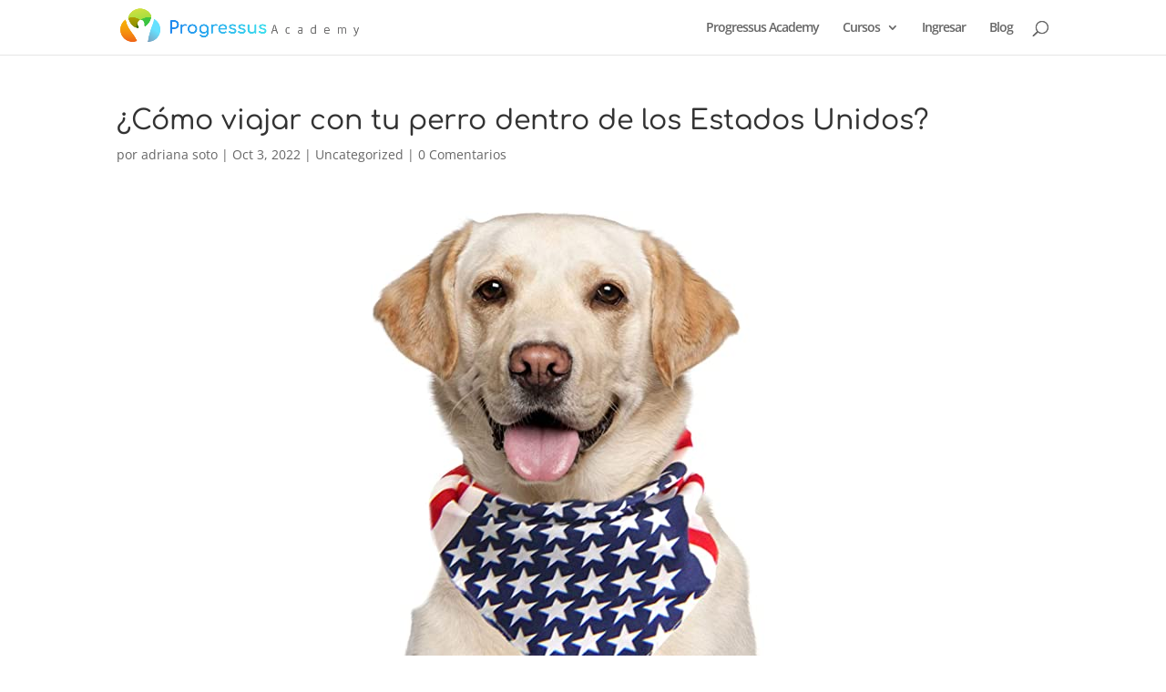

--- FILE ---
content_type: text/html; charset=UTF-8
request_url: https://progressusacademy.com/wp-admin/admin-ajax.php
body_size: -253
content:
{"status":"success","data":[["7ae577fq","jnd9wloyaqe8"],["4a21p3v1","eyhiy20htq28"]]}

--- FILE ---
content_type: application/x-javascript
request_url: https://progressusacademy.com/wp-content/plugins/learnpress/assets/js/dist/frontend/profile.min.js?ver=4.3.2.3
body_size: 19644
content:
(()=>{var t={5643:function(t){t.exports=function(){"use strict";function t(t,e){var i=Object.keys(t);if(Object.getOwnPropertySymbols){var n=Object.getOwnPropertySymbols(t);e&&(n=n.filter(function(e){return Object.getOwnPropertyDescriptor(t,e).enumerable})),i.push.apply(i,n)}return i}function e(e){for(var n=1;n<arguments.length;n++){var o=null!=arguments[n]?arguments[n]:{};n%2?t(Object(o),!0).forEach(function(t){var n,a,r;n=e,a=t,r=o[t],(a=i(a))in n?Object.defineProperty(n,a,{value:r,enumerable:!0,configurable:!0,writable:!0}):n[a]=r}):Object.getOwnPropertyDescriptors?Object.defineProperties(e,Object.getOwnPropertyDescriptors(o)):t(Object(o)).forEach(function(t){Object.defineProperty(e,t,Object.getOwnPropertyDescriptor(o,t))})}return e}function i(t){var e=function(t,e){if("object"!=typeof t||!t)return t;var i=t[Symbol.toPrimitive];if(void 0!==i){var n=i.call(t,e||"default");if("object"!=typeof n)return n;throw new TypeError("@@toPrimitive must return a primitive value.")}return("string"===e?String:Number)(t)}(t,"string");return"symbol"==typeof e?e:e+""}function n(t){return n="function"==typeof Symbol&&"symbol"==typeof Symbol.iterator?function(t){return typeof t}:function(t){return t&&"function"==typeof Symbol&&t.constructor===Symbol&&t!==Symbol.prototype?"symbol":typeof t},n(t)}function o(t,e){for(var n=0;n<e.length;n++){var o=e[n];o.enumerable=o.enumerable||!1,o.configurable=!0,"value"in o&&(o.writable=!0),Object.defineProperty(t,i(o.key),o)}}function a(t){return function(t){if(Array.isArray(t))return r(t)}(t)||function(t){if("undefined"!=typeof Symbol&&null!=t[Symbol.iterator]||null!=t["@@iterator"])return Array.from(t)}(t)||function(t,e){if(t){if("string"==typeof t)return r(t,e);var i=Object.prototype.toString.call(t).slice(8,-1);return"Object"===i&&t.constructor&&(i=t.constructor.name),"Map"===i||"Set"===i?Array.from(t):"Arguments"===i||/^(?:Ui|I)nt(?:8|16|32)(?:Clamped)?Array$/.test(i)?r(t,e):void 0}}(t)||function(){throw new TypeError("Invalid attempt to spread non-iterable instance.\nIn order to be iterable, non-array objects must have a [Symbol.iterator]() method.")}()}function r(t,e){(null==e||e>t.length)&&(e=t.length);for(var i=0,n=new Array(e);i<e;i++)n[i]=t[i];return n}var s="undefined"!=typeof window&&void 0!==window.document,c=s?window:{},h=!(!s||!c.document.documentElement)&&"ontouchstart"in c.document.documentElement,l=!!s&&"PointerEvent"in c,p="cropper",d="all",u="crop",f="move",m="zoom",g="e",v="w",b="s",w="n",y="ne",x="nw",C="se",M="sw",D="".concat(p,"-crop"),k="".concat(p,"-disabled"),A="".concat(p,"-hidden"),L="".concat(p,"-hide"),E="".concat(p,"-invisible"),T="".concat(p,"-modal"),O="".concat(p,"-move"),S="".concat(p,"Action"),N="".concat(p,"Preview"),B="crop",W="move",H="none",z="crop",R="cropend",P="cropmove",j="cropstart",_="dblclick",X=l?"pointerdown":h?"touchstart":"mousedown",I=l?"pointermove":h?"touchmove":"mousemove",q=l?"pointerup pointercancel":h?"touchend touchcancel":"mouseup",Y="ready",U="resize",$="wheel",F="zoom",V="image/jpeg",J=/^e|w|s|n|se|sw|ne|nw|all|crop|move|zoom$/,Q=/^data:/,G=/^data:image\/jpeg;base64,/,Z=/^img|canvas$/i,K={viewMode:0,dragMode:B,initialAspectRatio:NaN,aspectRatio:NaN,data:null,preview:"",responsive:!0,restore:!0,checkCrossOrigin:!0,checkOrientation:!0,modal:!0,guides:!0,center:!0,highlight:!0,background:!0,autoCrop:!0,autoCropArea:.8,movable:!0,rotatable:!0,scalable:!0,zoomable:!0,zoomOnTouch:!0,zoomOnWheel:!0,wheelZoomRatio:.1,cropBoxMovable:!0,cropBoxResizable:!0,toggleDragModeOnDblclick:!0,minCanvasWidth:0,minCanvasHeight:0,minCropBoxWidth:0,minCropBoxHeight:0,minContainerWidth:200,minContainerHeight:100,ready:null,cropstart:null,cropmove:null,cropend:null,crop:null,zoom:null},tt=Number.isNaN||c.isNaN;function et(t){return"number"==typeof t&&!tt(t)}var it=function(t){return t>0&&t<1/0};function nt(t){return void 0===t}function ot(t){return"object"===n(t)&&null!==t}var at=Object.prototype.hasOwnProperty;function rt(t){if(!ot(t))return!1;try{var e=t.constructor,i=e.prototype;return e&&i&&at.call(i,"isPrototypeOf")}catch(t){return!1}}function st(t){return"function"==typeof t}var ct=Array.prototype.slice;function ht(t){return Array.from?Array.from(t):ct.call(t)}function lt(t,e){return t&&st(e)&&(Array.isArray(t)||et(t.length)?ht(t).forEach(function(i,n){e.call(t,i,n,t)}):ot(t)&&Object.keys(t).forEach(function(i){e.call(t,t[i],i,t)})),t}var pt=Object.assign||function(t){for(var e=arguments.length,i=new Array(e>1?e-1:0),n=1;n<e;n++)i[n-1]=arguments[n];return ot(t)&&i.length>0&&i.forEach(function(e){ot(e)&&Object.keys(e).forEach(function(i){t[i]=e[i]})}),t},dt=/\.\d*(?:0|9){12}\d*$/;function ut(t){var e=arguments.length>1&&void 0!==arguments[1]?arguments[1]:1e11;return dt.test(t)?Math.round(t*e)/e:t}var ft=/^width|height|left|top|marginLeft|marginTop$/;function mt(t,e){var i=t.style;lt(e,function(t,e){ft.test(e)&&et(t)&&(t="".concat(t,"px")),i[e]=t})}function gt(t,e){if(e)if(et(t.length))lt(t,function(t){gt(t,e)});else if(t.classList)t.classList.add(e);else{var i=t.className.trim();i?i.indexOf(e)<0&&(t.className="".concat(i," ").concat(e)):t.className=e}}function vt(t,e){e&&(et(t.length)?lt(t,function(t){vt(t,e)}):t.classList?t.classList.remove(e):t.className.indexOf(e)>=0&&(t.className=t.className.replace(e,"")))}function bt(t,e,i){e&&(et(t.length)?lt(t,function(t){bt(t,e,i)}):i?gt(t,e):vt(t,e))}var wt=/([a-z\d])([A-Z])/g;function yt(t){return t.replace(wt,"$1-$2").toLowerCase()}function xt(t,e){return ot(t[e])?t[e]:t.dataset?t.dataset[e]:t.getAttribute("data-".concat(yt(e)))}function Ct(t,e,i){ot(i)?t[e]=i:t.dataset?t.dataset[e]=i:t.setAttribute("data-".concat(yt(e)),i)}var Mt=/\s\s*/,Dt=function(){var t=!1;if(s){var e=!1,i=function(){},n=Object.defineProperty({},"once",{get:function(){return t=!0,e},set:function(t){e=t}});c.addEventListener("test",i,n),c.removeEventListener("test",i,n)}return t}();function kt(t,e,i){var n=arguments.length>3&&void 0!==arguments[3]?arguments[3]:{},o=i;e.trim().split(Mt).forEach(function(e){if(!Dt){var a=t.listeners;a&&a[e]&&a[e][i]&&(o=a[e][i],delete a[e][i],0===Object.keys(a[e]).length&&delete a[e],0===Object.keys(a).length&&delete t.listeners)}t.removeEventListener(e,o,n)})}function At(t,e,i){var n=arguments.length>3&&void 0!==arguments[3]?arguments[3]:{},o=i;e.trim().split(Mt).forEach(function(e){if(n.once&&!Dt){var a=t.listeners,r=void 0===a?{}:a;o=function(){delete r[e][i],t.removeEventListener(e,o,n);for(var a=arguments.length,s=new Array(a),c=0;c<a;c++)s[c]=arguments[c];i.apply(t,s)},r[e]||(r[e]={}),r[e][i]&&t.removeEventListener(e,r[e][i],n),r[e][i]=o,t.listeners=r}t.addEventListener(e,o,n)})}function Lt(t,e,i){var n;return st(Event)&&st(CustomEvent)?n=new CustomEvent(e,{detail:i,bubbles:!0,cancelable:!0}):(n=document.createEvent("CustomEvent")).initCustomEvent(e,!0,!0,i),t.dispatchEvent(n)}function Et(t){var e=t.getBoundingClientRect();return{left:e.left+(window.pageXOffset-document.documentElement.clientLeft),top:e.top+(window.pageYOffset-document.documentElement.clientTop)}}var Tt=c.location,Ot=/^(\w+:)\/\/([^:/?#]*):?(\d*)/i;function St(t){var e=t.match(Ot);return null!==e&&(e[1]!==Tt.protocol||e[2]!==Tt.hostname||e[3]!==Tt.port)}function Nt(t){var e="timestamp=".concat((new Date).getTime());return t+(-1===t.indexOf("?")?"?":"&")+e}function Bt(t){var e=t.rotate,i=t.scaleX,n=t.scaleY,o=t.translateX,a=t.translateY,r=[];et(o)&&0!==o&&r.push("translateX(".concat(o,"px)")),et(a)&&0!==a&&r.push("translateY(".concat(a,"px)")),et(e)&&0!==e&&r.push("rotate(".concat(e,"deg)")),et(i)&&1!==i&&r.push("scaleX(".concat(i,")")),et(n)&&1!==n&&r.push("scaleY(".concat(n,")"));var s=r.length?r.join(" "):"none";return{WebkitTransform:s,msTransform:s,transform:s}}function Wt(t,i){var n=t.pageX,o=t.pageY,a={endX:n,endY:o};return i?a:e({startX:n,startY:o},a)}function Ht(t){var e=t.aspectRatio,i=t.height,n=t.width,o=arguments.length>1&&void 0!==arguments[1]?arguments[1]:"contain",a=it(n),r=it(i);if(a&&r){var s=i*e;"contain"===o&&s>n||"cover"===o&&s<n?i=n/e:n=i*e}else a?i=n/e:r&&(n=i*e);return{width:n,height:i}}var zt=String.fromCharCode;var Rt=/^data:.*,/;function Pt(t){var e,i=new DataView(t);try{var n,o,a;if(255===i.getUint8(0)&&216===i.getUint8(1))for(var r=i.byteLength,s=2;s+1<r;){if(255===i.getUint8(s)&&225===i.getUint8(s+1)){o=s;break}s+=1}if(o){var c=o+10;if("Exif"===function(t,e,i){var n="";i+=e;for(var o=e;o<i;o+=1)n+=zt(t.getUint8(o));return n}(i,o+4,4)){var h=i.getUint16(c);if(((n=18761===h)||19789===h)&&42===i.getUint16(c+2,n)){var l=i.getUint32(c+4,n);l>=8&&(a=c+l)}}}if(a){var p,d,u=i.getUint16(a,n);for(d=0;d<u;d+=1)if(p=a+12*d+2,274===i.getUint16(p,n)){p+=8,e=i.getUint16(p,n),i.setUint16(p,1,n);break}}}catch(t){e=1}return e}var jt={render:function(){this.initContainer(),this.initCanvas(),this.initCropBox(),this.renderCanvas(),this.cropped&&this.renderCropBox()},initContainer:function(){var t=this.element,e=this.options,i=this.container,n=this.cropper,o=Number(e.minContainerWidth),a=Number(e.minContainerHeight);gt(n,A),vt(t,A);var r={width:Math.max(i.offsetWidth,o>=0?o:200),height:Math.max(i.offsetHeight,a>=0?a:100)};this.containerData=r,mt(n,{width:r.width,height:r.height}),gt(t,A),vt(n,A)},initCanvas:function(){var t=this.containerData,e=this.imageData,i=this.options.viewMode,n=Math.abs(e.rotate)%180==90,o=n?e.naturalHeight:e.naturalWidth,a=n?e.naturalWidth:e.naturalHeight,r=o/a,s=t.width,c=t.height;t.height*r>t.width?3===i?s=t.height*r:c=t.width/r:3===i?c=t.width/r:s=t.height*r;var h={aspectRatio:r,naturalWidth:o,naturalHeight:a,width:s,height:c};this.canvasData=h,this.limited=1===i||2===i,this.limitCanvas(!0,!0),h.width=Math.min(Math.max(h.width,h.minWidth),h.maxWidth),h.height=Math.min(Math.max(h.height,h.minHeight),h.maxHeight),h.left=(t.width-h.width)/2,h.top=(t.height-h.height)/2,h.oldLeft=h.left,h.oldTop=h.top,this.initialCanvasData=pt({},h)},limitCanvas:function(t,e){var i=this.options,n=this.containerData,o=this.canvasData,a=this.cropBoxData,r=i.viewMode,s=o.aspectRatio,c=this.cropped&&a;if(t){var h=Number(i.minCanvasWidth)||0,l=Number(i.minCanvasHeight)||0;r>1?(h=Math.max(h,n.width),l=Math.max(l,n.height),3===r&&(l*s>h?h=l*s:l=h/s)):r>0&&(h?h=Math.max(h,c?a.width:0):l?l=Math.max(l,c?a.height:0):c&&(h=a.width,(l=a.height)*s>h?h=l*s:l=h/s));var p=Ht({aspectRatio:s,width:h,height:l});h=p.width,l=p.height,o.minWidth=h,o.minHeight=l,o.maxWidth=1/0,o.maxHeight=1/0}if(e)if(r>(c?0:1)){var d=n.width-o.width,u=n.height-o.height;o.minLeft=Math.min(0,d),o.minTop=Math.min(0,u),o.maxLeft=Math.max(0,d),o.maxTop=Math.max(0,u),c&&this.limited&&(o.minLeft=Math.min(a.left,a.left+(a.width-o.width)),o.minTop=Math.min(a.top,a.top+(a.height-o.height)),o.maxLeft=a.left,o.maxTop=a.top,2===r&&(o.width>=n.width&&(o.minLeft=Math.min(0,d),o.maxLeft=Math.max(0,d)),o.height>=n.height&&(o.minTop=Math.min(0,u),o.maxTop=Math.max(0,u))))}else o.minLeft=-o.width,o.minTop=-o.height,o.maxLeft=n.width,o.maxTop=n.height},renderCanvas:function(t,e){var i=this.canvasData,n=this.imageData;if(e){var o=function(t){var e=t.width,i=t.height,n=t.degree;if(90==(n=Math.abs(n)%180))return{width:i,height:e};var o=n%90*Math.PI/180,a=Math.sin(o),r=Math.cos(o),s=e*r+i*a,c=e*a+i*r;return n>90?{width:c,height:s}:{width:s,height:c}}({width:n.naturalWidth*Math.abs(n.scaleX||1),height:n.naturalHeight*Math.abs(n.scaleY||1),degree:n.rotate||0}),a=o.width,r=o.height,s=i.width*(a/i.naturalWidth),c=i.height*(r/i.naturalHeight);i.left-=(s-i.width)/2,i.top-=(c-i.height)/2,i.width=s,i.height=c,i.aspectRatio=a/r,i.naturalWidth=a,i.naturalHeight=r,this.limitCanvas(!0,!1)}(i.width>i.maxWidth||i.width<i.minWidth)&&(i.left=i.oldLeft),(i.height>i.maxHeight||i.height<i.minHeight)&&(i.top=i.oldTop),i.width=Math.min(Math.max(i.width,i.minWidth),i.maxWidth),i.height=Math.min(Math.max(i.height,i.minHeight),i.maxHeight),this.limitCanvas(!1,!0),i.left=Math.min(Math.max(i.left,i.minLeft),i.maxLeft),i.top=Math.min(Math.max(i.top,i.minTop),i.maxTop),i.oldLeft=i.left,i.oldTop=i.top,mt(this.canvas,pt({width:i.width,height:i.height},Bt({translateX:i.left,translateY:i.top}))),this.renderImage(t),this.cropped&&this.limited&&this.limitCropBox(!0,!0)},renderImage:function(t){var e=this.canvasData,i=this.imageData,n=i.naturalWidth*(e.width/e.naturalWidth),o=i.naturalHeight*(e.height/e.naturalHeight);pt(i,{width:n,height:o,left:(e.width-n)/2,top:(e.height-o)/2}),mt(this.image,pt({width:i.width,height:i.height},Bt(pt({translateX:i.left,translateY:i.top},i)))),t&&this.output()},initCropBox:function(){var t=this.options,e=this.canvasData,i=t.aspectRatio||t.initialAspectRatio,n=Number(t.autoCropArea)||.8,o={width:e.width,height:e.height};i&&(e.height*i>e.width?o.height=o.width/i:o.width=o.height*i),this.cropBoxData=o,this.limitCropBox(!0,!0),o.width=Math.min(Math.max(o.width,o.minWidth),o.maxWidth),o.height=Math.min(Math.max(o.height,o.minHeight),o.maxHeight),o.width=Math.max(o.minWidth,o.width*n),o.height=Math.max(o.minHeight,o.height*n),o.left=e.left+(e.width-o.width)/2,o.top=e.top+(e.height-o.height)/2,o.oldLeft=o.left,o.oldTop=o.top,this.initialCropBoxData=pt({},o)},limitCropBox:function(t,e){var i=this.options,n=this.containerData,o=this.canvasData,a=this.cropBoxData,r=this.limited,s=i.aspectRatio;if(t){var c=Number(i.minCropBoxWidth)||0,h=Number(i.minCropBoxHeight)||0,l=r?Math.min(n.width,o.width,o.width+o.left,n.width-o.left):n.width,p=r?Math.min(n.height,o.height,o.height+o.top,n.height-o.top):n.height;c=Math.min(c,n.width),h=Math.min(h,n.height),s&&(c&&h?h*s>c?h=c/s:c=h*s:c?h=c/s:h&&(c=h*s),p*s>l?p=l/s:l=p*s),a.minWidth=Math.min(c,l),a.minHeight=Math.min(h,p),a.maxWidth=l,a.maxHeight=p}e&&(r?(a.minLeft=Math.max(0,o.left),a.minTop=Math.max(0,o.top),a.maxLeft=Math.min(n.width,o.left+o.width)-a.width,a.maxTop=Math.min(n.height,o.top+o.height)-a.height):(a.minLeft=0,a.minTop=0,a.maxLeft=n.width-a.width,a.maxTop=n.height-a.height))},renderCropBox:function(){var t=this.options,e=this.containerData,i=this.cropBoxData;(i.width>i.maxWidth||i.width<i.minWidth)&&(i.left=i.oldLeft),(i.height>i.maxHeight||i.height<i.minHeight)&&(i.top=i.oldTop),i.width=Math.min(Math.max(i.width,i.minWidth),i.maxWidth),i.height=Math.min(Math.max(i.height,i.minHeight),i.maxHeight),this.limitCropBox(!1,!0),i.left=Math.min(Math.max(i.left,i.minLeft),i.maxLeft),i.top=Math.min(Math.max(i.top,i.minTop),i.maxTop),i.oldLeft=i.left,i.oldTop=i.top,t.movable&&t.cropBoxMovable&&Ct(this.face,S,i.width>=e.width&&i.height>=e.height?f:d),mt(this.cropBox,pt({width:i.width,height:i.height},Bt({translateX:i.left,translateY:i.top}))),this.cropped&&this.limited&&this.limitCanvas(!0,!0),this.disabled||this.output()},output:function(){this.preview(),Lt(this.element,z,this.getData())}},_t={initPreview:function(){var t=this.element,e=this.crossOrigin,i=this.options.preview,n=e?this.crossOriginUrl:this.url,o=t.alt||"The image to preview",a=document.createElement("img");if(e&&(a.crossOrigin=e),a.src=n,a.alt=o,this.viewBox.appendChild(a),this.viewBoxImage=a,i){var r=i;"string"==typeof i?r=t.ownerDocument.querySelectorAll(i):i.querySelector&&(r=[i]),this.previews=r,lt(r,function(t){var i=document.createElement("img");Ct(t,N,{width:t.offsetWidth,height:t.offsetHeight,html:t.innerHTML}),e&&(i.crossOrigin=e),i.src=n,i.alt=o,i.style.cssText='display:block;width:100%;height:auto;min-width:0!important;min-height:0!important;max-width:none!important;max-height:none!important;image-orientation:0deg!important;"',t.innerHTML="",t.appendChild(i)})}},resetPreview:function(){lt(this.previews,function(t){var e=xt(t,N);mt(t,{width:e.width,height:e.height}),t.innerHTML=e.html,function(t,e){if(ot(t[e]))try{delete t[e]}catch(i){t[e]=void 0}else if(t.dataset)try{delete t.dataset[e]}catch(i){t.dataset[e]=void 0}else t.removeAttribute("data-".concat(yt(e)))}(t,N)})},preview:function(){var t=this.imageData,e=this.canvasData,i=this.cropBoxData,n=i.width,o=i.height,a=t.width,r=t.height,s=i.left-e.left-t.left,c=i.top-e.top-t.top;this.cropped&&!this.disabled&&(mt(this.viewBoxImage,pt({width:a,height:r},Bt(pt({translateX:-s,translateY:-c},t)))),lt(this.previews,function(e){var i=xt(e,N),h=i.width,l=i.height,p=h,d=l,u=1;n&&(d=o*(u=h/n)),o&&d>l&&(p=n*(u=l/o),d=l),mt(e,{width:p,height:d}),mt(e.getElementsByTagName("img")[0],pt({width:a*u,height:r*u},Bt(pt({translateX:-s*u,translateY:-c*u},t))))}))}},Xt={bind:function(){var t=this.element,e=this.options,i=this.cropper;st(e.cropstart)&&At(t,j,e.cropstart),st(e.cropmove)&&At(t,P,e.cropmove),st(e.cropend)&&At(t,R,e.cropend),st(e.crop)&&At(t,z,e.crop),st(e.zoom)&&At(t,F,e.zoom),At(i,X,this.onCropStart=this.cropStart.bind(this)),e.zoomable&&e.zoomOnWheel&&At(i,$,this.onWheel=this.wheel.bind(this),{passive:!1,capture:!0}),e.toggleDragModeOnDblclick&&At(i,_,this.onDblclick=this.dblclick.bind(this)),At(t.ownerDocument,I,this.onCropMove=this.cropMove.bind(this)),At(t.ownerDocument,q,this.onCropEnd=this.cropEnd.bind(this)),e.responsive&&At(window,U,this.onResize=this.resize.bind(this))},unbind:function(){var t=this.element,e=this.options,i=this.cropper;st(e.cropstart)&&kt(t,j,e.cropstart),st(e.cropmove)&&kt(t,P,e.cropmove),st(e.cropend)&&kt(t,R,e.cropend),st(e.crop)&&kt(t,z,e.crop),st(e.zoom)&&kt(t,F,e.zoom),kt(i,X,this.onCropStart),e.zoomable&&e.zoomOnWheel&&kt(i,$,this.onWheel,{passive:!1,capture:!0}),e.toggleDragModeOnDblclick&&kt(i,_,this.onDblclick),kt(t.ownerDocument,I,this.onCropMove),kt(t.ownerDocument,q,this.onCropEnd),e.responsive&&kt(window,U,this.onResize)}},It={resize:function(){if(!this.disabled){var t,e,i=this.options,n=this.container,o=this.containerData,a=n.offsetWidth/o.width,r=n.offsetHeight/o.height,s=Math.abs(a-1)>Math.abs(r-1)?a:r;1!==s&&(i.restore&&(t=this.getCanvasData(),e=this.getCropBoxData()),this.render(),i.restore&&(this.setCanvasData(lt(t,function(e,i){t[i]=e*s})),this.setCropBoxData(lt(e,function(t,i){e[i]=t*s}))))}},dblclick:function(){var t,e;this.disabled||this.options.dragMode===H||this.setDragMode((t=this.dragBox,e=D,(t.classList?t.classList.contains(e):t.className.indexOf(e)>-1)?W:B))},wheel:function(t){var e=this,i=Number(this.options.wheelZoomRatio)||.1,n=1;this.disabled||(t.preventDefault(),this.wheeling||(this.wheeling=!0,setTimeout(function(){e.wheeling=!1},50),t.deltaY?n=t.deltaY>0?1:-1:t.wheelDelta?n=-t.wheelDelta/120:t.detail&&(n=t.detail>0?1:-1),this.zoom(-n*i,t)))},cropStart:function(t){var e=t.buttons,i=t.button;if(!(this.disabled||("mousedown"===t.type||"pointerdown"===t.type&&"mouse"===t.pointerType)&&(et(e)&&1!==e||et(i)&&0!==i||t.ctrlKey))){var n,o=this.options,a=this.pointers;t.changedTouches?lt(t.changedTouches,function(t){a[t.identifier]=Wt(t)}):a[t.pointerId||0]=Wt(t),n=Object.keys(a).length>1&&o.zoomable&&o.zoomOnTouch?m:xt(t.target,S),J.test(n)&&!1!==Lt(this.element,j,{originalEvent:t,action:n})&&(t.preventDefault(),this.action=n,this.cropping=!1,n===u&&(this.cropping=!0,gt(this.dragBox,T)))}},cropMove:function(t){var e=this.action;if(!this.disabled&&e){var i=this.pointers;t.preventDefault(),!1!==Lt(this.element,P,{originalEvent:t,action:e})&&(t.changedTouches?lt(t.changedTouches,function(t){pt(i[t.identifier]||{},Wt(t,!0))}):pt(i[t.pointerId||0]||{},Wt(t,!0)),this.change(t))}},cropEnd:function(t){if(!this.disabled){var e=this.action,i=this.pointers;t.changedTouches?lt(t.changedTouches,function(t){delete i[t.identifier]}):delete i[t.pointerId||0],e&&(t.preventDefault(),Object.keys(i).length||(this.action=""),this.cropping&&(this.cropping=!1,bt(this.dragBox,T,this.cropped&&this.options.modal)),Lt(this.element,R,{originalEvent:t,action:e}))}}},qt={change:function(t){var i,n=this.options,o=this.canvasData,a=this.containerData,r=this.cropBoxData,s=this.pointers,c=this.action,h=n.aspectRatio,l=r.left,p=r.top,D=r.width,k=r.height,L=l+D,E=p+k,T=0,O=0,S=a.width,N=a.height,B=!0;!h&&t.shiftKey&&(h=D&&k?D/k:1),this.limited&&(T=r.minLeft,O=r.minTop,S=T+Math.min(a.width,o.width,o.left+o.width),N=O+Math.min(a.height,o.height,o.top+o.height));var W=s[Object.keys(s)[0]],H={x:W.endX-W.startX,y:W.endY-W.startY},z=function(t){switch(t){case g:L+H.x>S&&(H.x=S-L);break;case v:l+H.x<T&&(H.x=T-l);break;case w:p+H.y<O&&(H.y=O-p);break;case b:E+H.y>N&&(H.y=N-E)}};switch(c){case d:l+=H.x,p+=H.y;break;case g:if(H.x>=0&&(L>=S||h&&(p<=O||E>=N))){B=!1;break}z(g),(D+=H.x)<0&&(c=v,l-=D=-D),h&&(k=D/h,p+=(r.height-k)/2);break;case w:if(H.y<=0&&(p<=O||h&&(l<=T||L>=S))){B=!1;break}z(w),k-=H.y,p+=H.y,k<0&&(c=b,p-=k=-k),h&&(D=k*h,l+=(r.width-D)/2);break;case v:if(H.x<=0&&(l<=T||h&&(p<=O||E>=N))){B=!1;break}z(v),D-=H.x,l+=H.x,D<0&&(c=g,l-=D=-D),h&&(k=D/h,p+=(r.height-k)/2);break;case b:if(H.y>=0&&(E>=N||h&&(l<=T||L>=S))){B=!1;break}z(b),(k+=H.y)<0&&(c=w,p-=k=-k),h&&(D=k*h,l+=(r.width-D)/2);break;case y:if(h){if(H.y<=0&&(p<=O||L>=S)){B=!1;break}z(w),k-=H.y,p+=H.y,D=k*h}else z(w),z(g),H.x>=0?L<S?D+=H.x:H.y<=0&&p<=O&&(B=!1):D+=H.x,H.y<=0?p>O&&(k-=H.y,p+=H.y):(k-=H.y,p+=H.y);D<0&&k<0?(c=M,p-=k=-k,l-=D=-D):D<0?(c=x,l-=D=-D):k<0&&(c=C,p-=k=-k);break;case x:if(h){if(H.y<=0&&(p<=O||l<=T)){B=!1;break}z(w),k-=H.y,p+=H.y,D=k*h,l+=r.width-D}else z(w),z(v),H.x<=0?l>T?(D-=H.x,l+=H.x):H.y<=0&&p<=O&&(B=!1):(D-=H.x,l+=H.x),H.y<=0?p>O&&(k-=H.y,p+=H.y):(k-=H.y,p+=H.y);D<0&&k<0?(c=C,p-=k=-k,l-=D=-D):D<0?(c=y,l-=D=-D):k<0&&(c=M,p-=k=-k);break;case M:if(h){if(H.x<=0&&(l<=T||E>=N)){B=!1;break}z(v),D-=H.x,l+=H.x,k=D/h}else z(b),z(v),H.x<=0?l>T?(D-=H.x,l+=H.x):H.y>=0&&E>=N&&(B=!1):(D-=H.x,l+=H.x),H.y>=0?E<N&&(k+=H.y):k+=H.y;D<0&&k<0?(c=y,p-=k=-k,l-=D=-D):D<0?(c=C,l-=D=-D):k<0&&(c=x,p-=k=-k);break;case C:if(h){if(H.x>=0&&(L>=S||E>=N)){B=!1;break}z(g),k=(D+=H.x)/h}else z(b),z(g),H.x>=0?L<S?D+=H.x:H.y>=0&&E>=N&&(B=!1):D+=H.x,H.y>=0?E<N&&(k+=H.y):k+=H.y;D<0&&k<0?(c=x,p-=k=-k,l-=D=-D):D<0?(c=M,l-=D=-D):k<0&&(c=y,p-=k=-k);break;case f:this.move(H.x,H.y),B=!1;break;case m:this.zoom(function(t){var i=e({},t),n=0;return lt(t,function(t,e){delete i[e],lt(i,function(e){var i=Math.abs(t.startX-e.startX),o=Math.abs(t.startY-e.startY),a=Math.abs(t.endX-e.endX),r=Math.abs(t.endY-e.endY),s=Math.sqrt(i*i+o*o),c=(Math.sqrt(a*a+r*r)-s)/s;Math.abs(c)>Math.abs(n)&&(n=c)})}),n}(s),t),B=!1;break;case u:if(!H.x||!H.y){B=!1;break}i=Et(this.cropper),l=W.startX-i.left,p=W.startY-i.top,D=r.minWidth,k=r.minHeight,H.x>0?c=H.y>0?C:y:H.x<0&&(l-=D,c=H.y>0?M:x),H.y<0&&(p-=k),this.cropped||(vt(this.cropBox,A),this.cropped=!0,this.limited&&this.limitCropBox(!0,!0))}B&&(r.width=D,r.height=k,r.left=l,r.top=p,this.action=c,this.renderCropBox()),lt(s,function(t){t.startX=t.endX,t.startY=t.endY})}},Yt={crop:function(){return!this.ready||this.cropped||this.disabled||(this.cropped=!0,this.limitCropBox(!0,!0),this.options.modal&&gt(this.dragBox,T),vt(this.cropBox,A),this.setCropBoxData(this.initialCropBoxData)),this},reset:function(){return this.ready&&!this.disabled&&(this.imageData=pt({},this.initialImageData),this.canvasData=pt({},this.initialCanvasData),this.cropBoxData=pt({},this.initialCropBoxData),this.renderCanvas(),this.cropped&&this.renderCropBox()),this},clear:function(){return this.cropped&&!this.disabled&&(pt(this.cropBoxData,{left:0,top:0,width:0,height:0}),this.cropped=!1,this.renderCropBox(),this.limitCanvas(!0,!0),this.renderCanvas(),vt(this.dragBox,T),gt(this.cropBox,A)),this},replace:function(t){var e=arguments.length>1&&void 0!==arguments[1]&&arguments[1];return!this.disabled&&t&&(this.isImg&&(this.element.src=t),e?(this.url=t,this.image.src=t,this.ready&&(this.viewBoxImage.src=t,lt(this.previews,function(e){e.getElementsByTagName("img")[0].src=t}))):(this.isImg&&(this.replaced=!0),this.options.data=null,this.uncreate(),this.load(t))),this},enable:function(){return this.ready&&this.disabled&&(this.disabled=!1,vt(this.cropper,k)),this},disable:function(){return this.ready&&!this.disabled&&(this.disabled=!0,gt(this.cropper,k)),this},destroy:function(){var t=this.element;return t[p]?(t[p]=void 0,this.isImg&&this.replaced&&(t.src=this.originalUrl),this.uncreate(),this):this},move:function(t){var e=arguments.length>1&&void 0!==arguments[1]?arguments[1]:t,i=this.canvasData,n=i.left,o=i.top;return this.moveTo(nt(t)?t:n+Number(t),nt(e)?e:o+Number(e))},moveTo:function(t){var e=arguments.length>1&&void 0!==arguments[1]?arguments[1]:t,i=this.canvasData,n=!1;return t=Number(t),e=Number(e),this.ready&&!this.disabled&&this.options.movable&&(et(t)&&(i.left=t,n=!0),et(e)&&(i.top=e,n=!0),n&&this.renderCanvas(!0)),this},zoom:function(t,e){var i=this.canvasData;return t=(t=Number(t))<0?1/(1-t):1+t,this.zoomTo(i.width*t/i.naturalWidth,null,e)},zoomTo:function(t,e,i){var n=this.options,o=this.canvasData,a=o.width,r=o.height,s=o.naturalWidth,c=o.naturalHeight;if((t=Number(t))>=0&&this.ready&&!this.disabled&&n.zoomable){var h=s*t,l=c*t;if(!1===Lt(this.element,F,{ratio:t,oldRatio:a/s,originalEvent:i}))return this;if(i){var p=this.pointers,d=Et(this.cropper),u=p&&Object.keys(p).length?function(t){var e=0,i=0,n=0;return lt(t,function(t){var o=t.startX,a=t.startY;e+=o,i+=a,n+=1}),{pageX:e/=n,pageY:i/=n}}(p):{pageX:i.pageX,pageY:i.pageY};o.left-=(h-a)*((u.pageX-d.left-o.left)/a),o.top-=(l-r)*((u.pageY-d.top-o.top)/r)}else rt(e)&&et(e.x)&&et(e.y)?(o.left-=(h-a)*((e.x-o.left)/a),o.top-=(l-r)*((e.y-o.top)/r)):(o.left-=(h-a)/2,o.top-=(l-r)/2);o.width=h,o.height=l,this.renderCanvas(!0)}return this},rotate:function(t){return this.rotateTo((this.imageData.rotate||0)+Number(t))},rotateTo:function(t){return et(t=Number(t))&&this.ready&&!this.disabled&&this.options.rotatable&&(this.imageData.rotate=t%360,this.renderCanvas(!0,!0)),this},scaleX:function(t){var e=this.imageData.scaleY;return this.scale(t,et(e)?e:1)},scaleY:function(t){var e=this.imageData.scaleX;return this.scale(et(e)?e:1,t)},scale:function(t){var e=arguments.length>1&&void 0!==arguments[1]?arguments[1]:t,i=this.imageData,n=!1;return t=Number(t),e=Number(e),this.ready&&!this.disabled&&this.options.scalable&&(et(t)&&(i.scaleX=t,n=!0),et(e)&&(i.scaleY=e,n=!0),n&&this.renderCanvas(!0,!0)),this},getData:function(){var t,e=arguments.length>0&&void 0!==arguments[0]&&arguments[0],i=this.options,n=this.imageData,o=this.canvasData,a=this.cropBoxData;if(this.ready&&this.cropped){t={x:a.left-o.left,y:a.top-o.top,width:a.width,height:a.height};var r=n.width/n.naturalWidth;if(lt(t,function(e,i){t[i]=e/r}),e){var s=Math.round(t.y+t.height),c=Math.round(t.x+t.width);t.x=Math.round(t.x),t.y=Math.round(t.y),t.width=c-t.x,t.height=s-t.y}}else t={x:0,y:0,width:0,height:0};return i.rotatable&&(t.rotate=n.rotate||0),i.scalable&&(t.scaleX=n.scaleX||1,t.scaleY=n.scaleY||1),t},setData:function(t){var e=this.options,i=this.imageData,n=this.canvasData,o={};if(this.ready&&!this.disabled&&rt(t)){var a=!1;e.rotatable&&et(t.rotate)&&t.rotate!==i.rotate&&(i.rotate=t.rotate,a=!0),e.scalable&&(et(t.scaleX)&&t.scaleX!==i.scaleX&&(i.scaleX=t.scaleX,a=!0),et(t.scaleY)&&t.scaleY!==i.scaleY&&(i.scaleY=t.scaleY,a=!0)),a&&this.renderCanvas(!0,!0);var r=i.width/i.naturalWidth;et(t.x)&&(o.left=t.x*r+n.left),et(t.y)&&(o.top=t.y*r+n.top),et(t.width)&&(o.width=t.width*r),et(t.height)&&(o.height=t.height*r),this.setCropBoxData(o)}return this},getContainerData:function(){return this.ready?pt({},this.containerData):{}},getImageData:function(){return this.sized?pt({},this.imageData):{}},getCanvasData:function(){var t=this.canvasData,e={};return this.ready&&lt(["left","top","width","height","naturalWidth","naturalHeight"],function(i){e[i]=t[i]}),e},setCanvasData:function(t){var e=this.canvasData,i=e.aspectRatio;return this.ready&&!this.disabled&&rt(t)&&(et(t.left)&&(e.left=t.left),et(t.top)&&(e.top=t.top),et(t.width)?(e.width=t.width,e.height=t.width/i):et(t.height)&&(e.height=t.height,e.width=t.height*i),this.renderCanvas(!0)),this},getCropBoxData:function(){var t,e=this.cropBoxData;return this.ready&&this.cropped&&(t={left:e.left,top:e.top,width:e.width,height:e.height}),t||{}},setCropBoxData:function(t){var e,i,n=this.cropBoxData,o=this.options.aspectRatio;return this.ready&&this.cropped&&!this.disabled&&rt(t)&&(et(t.left)&&(n.left=t.left),et(t.top)&&(n.top=t.top),et(t.width)&&t.width!==n.width&&(e=!0,n.width=t.width),et(t.height)&&t.height!==n.height&&(i=!0,n.height=t.height),o&&(e?n.height=n.width/o:i&&(n.width=n.height*o)),this.renderCropBox()),this},getCroppedCanvas:function(){var t=arguments.length>0&&void 0!==arguments[0]?arguments[0]:{};if(!this.ready||!window.HTMLCanvasElement)return null;var e=this.canvasData,i=function(t,e,i,n){var o=e.aspectRatio,r=e.naturalWidth,s=e.naturalHeight,c=e.rotate,h=void 0===c?0:c,l=e.scaleX,p=void 0===l?1:l,d=e.scaleY,u=void 0===d?1:d,f=i.aspectRatio,m=i.naturalWidth,g=i.naturalHeight,v=n.fillColor,b=void 0===v?"transparent":v,w=n.imageSmoothingEnabled,y=void 0===w||w,x=n.imageSmoothingQuality,C=void 0===x?"low":x,M=n.maxWidth,D=void 0===M?1/0:M,k=n.maxHeight,A=void 0===k?1/0:k,L=n.minWidth,E=void 0===L?0:L,T=n.minHeight,O=void 0===T?0:T,S=document.createElement("canvas"),N=S.getContext("2d"),B=Ht({aspectRatio:f,width:D,height:A}),W=Ht({aspectRatio:f,width:E,height:O},"cover"),H=Math.min(B.width,Math.max(W.width,m)),z=Math.min(B.height,Math.max(W.height,g)),R=Ht({aspectRatio:o,width:D,height:A}),P=Ht({aspectRatio:o,width:E,height:O},"cover"),j=Math.min(R.width,Math.max(P.width,r)),_=Math.min(R.height,Math.max(P.height,s)),X=[-j/2,-_/2,j,_];return S.width=ut(H),S.height=ut(z),N.fillStyle=b,N.fillRect(0,0,H,z),N.save(),N.translate(H/2,z/2),N.rotate(h*Math.PI/180),N.scale(p,u),N.imageSmoothingEnabled=y,N.imageSmoothingQuality=C,N.drawImage.apply(N,[t].concat(a(X.map(function(t){return Math.floor(ut(t))})))),N.restore(),S}(this.image,this.imageData,e,t);if(!this.cropped)return i;var n=this.getData(t.rounded),o=n.x,r=n.y,s=n.width,c=n.height,h=i.width/Math.floor(e.naturalWidth);1!==h&&(o*=h,r*=h,s*=h,c*=h);var l=s/c,p=Ht({aspectRatio:l,width:t.maxWidth||1/0,height:t.maxHeight||1/0}),d=Ht({aspectRatio:l,width:t.minWidth||0,height:t.minHeight||0},"cover"),u=Ht({aspectRatio:l,width:t.width||(1!==h?i.width:s),height:t.height||(1!==h?i.height:c)}),f=u.width,m=u.height;f=Math.min(p.width,Math.max(d.width,f)),m=Math.min(p.height,Math.max(d.height,m));var g=document.createElement("canvas"),v=g.getContext("2d");g.width=ut(f),g.height=ut(m),v.fillStyle=t.fillColor||"transparent",v.fillRect(0,0,f,m);var b=t.imageSmoothingEnabled,w=void 0===b||b,y=t.imageSmoothingQuality;v.imageSmoothingEnabled=w,y&&(v.imageSmoothingQuality=y);var x,C,M,D,k,A,L=i.width,E=i.height,T=o,O=r;T<=-s||T>L?(T=0,x=0,M=0,k=0):T<=0?(M=-T,T=0,k=x=Math.min(L,s+T)):T<=L&&(M=0,k=x=Math.min(s,L-T)),x<=0||O<=-c||O>E?(O=0,C=0,D=0,A=0):O<=0?(D=-O,O=0,A=C=Math.min(E,c+O)):O<=E&&(D=0,A=C=Math.min(c,E-O));var S=[T,O,x,C];if(k>0&&A>0){var N=f/s;S.push(M*N,D*N,k*N,A*N)}return v.drawImage.apply(v,[i].concat(a(S.map(function(t){return Math.floor(ut(t))})))),g},setAspectRatio:function(t){var e=this.options;return this.disabled||nt(t)||(e.aspectRatio=Math.max(0,t)||NaN,this.ready&&(this.initCropBox(),this.cropped&&this.renderCropBox())),this},setDragMode:function(t){var e=this.options,i=this.dragBox,n=this.face;if(this.ready&&!this.disabled){var o=t===B,a=e.movable&&t===W;t=o||a?t:H,e.dragMode=t,Ct(i,S,t),bt(i,D,o),bt(i,O,a),e.cropBoxMovable||(Ct(n,S,t),bt(n,D,o),bt(n,O,a))}return this}},Ut=c.Cropper,$t=function(){function t(e){var i=arguments.length>1&&void 0!==arguments[1]?arguments[1]:{};if(function(t,e){if(!(t instanceof e))throw new TypeError("Cannot call a class as a function")}(this,t),!e||!Z.test(e.tagName))throw new Error("The first argument is required and must be an <img> or <canvas> element.");this.element=e,this.options=pt({},K,rt(i)&&i),this.cropped=!1,this.disabled=!1,this.pointers={},this.ready=!1,this.reloading=!1,this.replaced=!1,this.sized=!1,this.sizing=!1,this.init()}return e=t,n=[{key:"noConflict",value:function(){return window.Cropper=Ut,t}},{key:"setDefaults",value:function(t){pt(K,rt(t)&&t)}}],(i=[{key:"init",value:function(){var t,e=this.element,i=e.tagName.toLowerCase();if(!e[p]){if(e[p]=this,"img"===i){if(this.isImg=!0,t=e.getAttribute("src")||"",this.originalUrl=t,!t)return;t=e.src}else"canvas"===i&&window.HTMLCanvasElement&&(t=e.toDataURL());this.load(t)}}},{key:"load",value:function(t){var e,i,n,o,a=this;if(t){this.url=t,this.imageData={};var r=this.element,s=this.options;if(s.rotatable||s.scalable||(s.checkOrientation=!1),s.checkOrientation&&window.ArrayBuffer)if(Q.test(t))G.test(t)?this.read((e=t.replace(Rt,""),i=atob(e),n=new ArrayBuffer(i.length),lt(o=new Uint8Array(n),function(t,e){o[e]=i.charCodeAt(e)}),n)):this.clone();else{var c=new XMLHttpRequest,h=this.clone.bind(this);this.reloading=!0,this.xhr=c,c.onabort=h,c.onerror=h,c.ontimeout=h,c.onprogress=function(){c.getResponseHeader("content-type")!==V&&c.abort()},c.onload=function(){a.read(c.response)},c.onloadend=function(){a.reloading=!1,a.xhr=null},s.checkCrossOrigin&&St(t)&&r.crossOrigin&&(t=Nt(t)),c.open("GET",t,!0),c.responseType="arraybuffer",c.withCredentials="use-credentials"===r.crossOrigin,c.send()}else this.clone()}}},{key:"read",value:function(t){var e=this.options,i=this.imageData,n=Pt(t),o=0,a=1,r=1;if(n>1){this.url=function(t,e){for(var i=[],n=new Uint8Array(t);n.length>0;)i.push(zt.apply(null,ht(n.subarray(0,8192)))),n=n.subarray(8192);return"data:".concat(e,";base64,").concat(btoa(i.join("")))}(t,V);var s=function(t){var e=0,i=1,n=1;switch(t){case 2:i=-1;break;case 3:e=-180;break;case 4:n=-1;break;case 5:e=90,n=-1;break;case 6:e=90;break;case 7:e=90,i=-1;break;case 8:e=-90}return{rotate:e,scaleX:i,scaleY:n}}(n);o=s.rotate,a=s.scaleX,r=s.scaleY}e.rotatable&&(i.rotate=o),e.scalable&&(i.scaleX=a,i.scaleY=r),this.clone()}},{key:"clone",value:function(){var t=this.element,e=this.url,i=t.crossOrigin,n=e;this.options.checkCrossOrigin&&St(e)&&(i||(i="anonymous"),n=Nt(e)),this.crossOrigin=i,this.crossOriginUrl=n;var o=document.createElement("img");i&&(o.crossOrigin=i),o.src=n||e,o.alt=t.alt||"The image to crop",this.image=o,o.onload=this.start.bind(this),o.onerror=this.stop.bind(this),gt(o,L),t.parentNode.insertBefore(o,t.nextSibling)}},{key:"start",value:function(){var t=this,e=this.image;e.onload=null,e.onerror=null,this.sizing=!0;var i=c.navigator&&/(?:iPad|iPhone|iPod).*?AppleWebKit/i.test(c.navigator.userAgent),n=function(e,i){pt(t.imageData,{naturalWidth:e,naturalHeight:i,aspectRatio:e/i}),t.initialImageData=pt({},t.imageData),t.sizing=!1,t.sized=!0,t.build()};if(!e.naturalWidth||i){var o=document.createElement("img"),a=document.body||document.documentElement;this.sizingImage=o,o.onload=function(){n(o.width,o.height),i||a.removeChild(o)},o.src=e.src,i||(o.style.cssText="left:0;max-height:none!important;max-width:none!important;min-height:0!important;min-width:0!important;opacity:0;position:absolute;top:0;z-index:-1;",a.appendChild(o))}else n(e.naturalWidth,e.naturalHeight)}},{key:"stop",value:function(){var t=this.image;t.onload=null,t.onerror=null,t.parentNode.removeChild(t),this.image=null}},{key:"build",value:function(){if(this.sized&&!this.ready){var t=this.element,e=this.options,i=this.image,n=t.parentNode,o=document.createElement("div");o.innerHTML='<div class="cropper-container" touch-action="none"><div class="cropper-wrap-box"><div class="cropper-canvas"></div></div><div class="cropper-drag-box"></div><div class="cropper-crop-box"><span class="cropper-view-box"></span><span class="cropper-dashed dashed-h"></span><span class="cropper-dashed dashed-v"></span><span class="cropper-center"></span><span class="cropper-face"></span><span class="cropper-line line-e" data-cropper-action="e"></span><span class="cropper-line line-n" data-cropper-action="n"></span><span class="cropper-line line-w" data-cropper-action="w"></span><span class="cropper-line line-s" data-cropper-action="s"></span><span class="cropper-point point-e" data-cropper-action="e"></span><span class="cropper-point point-n" data-cropper-action="n"></span><span class="cropper-point point-w" data-cropper-action="w"></span><span class="cropper-point point-s" data-cropper-action="s"></span><span class="cropper-point point-ne" data-cropper-action="ne"></span><span class="cropper-point point-nw" data-cropper-action="nw"></span><span class="cropper-point point-sw" data-cropper-action="sw"></span><span class="cropper-point point-se" data-cropper-action="se"></span></div></div>';var a=o.querySelector(".".concat(p,"-container")),r=a.querySelector(".".concat(p,"-canvas")),s=a.querySelector(".".concat(p,"-drag-box")),c=a.querySelector(".".concat(p,"-crop-box")),h=c.querySelector(".".concat(p,"-face"));this.container=n,this.cropper=a,this.canvas=r,this.dragBox=s,this.cropBox=c,this.viewBox=a.querySelector(".".concat(p,"-view-box")),this.face=h,r.appendChild(i),gt(t,A),n.insertBefore(a,t.nextSibling),vt(i,L),this.initPreview(),this.bind(),e.initialAspectRatio=Math.max(0,e.initialAspectRatio)||NaN,e.aspectRatio=Math.max(0,e.aspectRatio)||NaN,e.viewMode=Math.max(0,Math.min(3,Math.round(e.viewMode)))||0,gt(c,A),e.guides||gt(c.getElementsByClassName("".concat(p,"-dashed")),A),e.center||gt(c.getElementsByClassName("".concat(p,"-center")),A),e.background&&gt(a,"".concat(p,"-bg")),e.highlight||gt(h,E),e.cropBoxMovable&&(gt(h,O),Ct(h,S,d)),e.cropBoxResizable||(gt(c.getElementsByClassName("".concat(p,"-line")),A),gt(c.getElementsByClassName("".concat(p,"-point")),A)),this.render(),this.ready=!0,this.setDragMode(e.dragMode),e.autoCrop&&this.crop(),this.setData(e.data),st(e.ready)&&At(t,Y,e.ready,{once:!0}),Lt(t,Y)}}},{key:"unbuild",value:function(){if(this.ready){this.ready=!1,this.unbind(),this.resetPreview();var t=this.cropper.parentNode;t&&t.removeChild(this.cropper),vt(this.element,A)}}},{key:"uncreate",value:function(){this.ready?(this.unbuild(),this.ready=!1,this.cropped=!1):this.sizing?(this.sizingImage.onload=null,this.sizing=!1,this.sized=!1):this.reloading?(this.xhr.onabort=null,this.xhr.abort()):this.image&&this.stop()}}])&&o(e.prototype,i),n&&o(e,n),Object.defineProperty(e,"prototype",{writable:!1}),e;var e,i,n}();return pt($t.prototype,jt,_t,Xt,It,qt,Yt),$t}()},8830:(t,e,i)=>{"use strict";i.d(e,{A:()=>d});var n=i(1601),o=i.n(n),a=i(6314),r=i.n(a),s=i(4417),c=i.n(s),h=new URL(i(4107),i.b),l=r()(o()),p=c()(h);l.push([t.id,`/*!\n * Cropper.js v1.6.2\n * https://fengyuanchen.github.io/cropperjs\n *\n * Copyright 2015-present Chen Fengyuan\n * Released under the MIT license\n *\n * Date: 2024-04-21T07:43:02.731Z\n */\n\n.cropper-container {\n  direction: ltr;\n  font-size: 0;\n  line-height: 0;\n  position: relative;\n  -ms-touch-action: none;\n      touch-action: none;\n  -webkit-touch-callout: none;\n  -webkit-user-select: none;\n     -moz-user-select: none;\n      -ms-user-select: none;\n          user-select: none;\n}\n\n.cropper-container img {\n    backface-visibility: hidden;\n    display: block;\n    height: 100%;\n    image-orientation: 0deg;\n    max-height: none !important;\n    max-width: none !important;\n    min-height: 0 !important;\n    min-width: 0 !important;\n    width: 100%;\n  }\n\n.cropper-wrap-box,\n.cropper-canvas,\n.cropper-drag-box,\n.cropper-crop-box,\n.cropper-modal {\n  bottom: 0;\n  left: 0;\n  position: absolute;\n  right: 0;\n  top: 0;\n}\n\n.cropper-wrap-box,\n.cropper-canvas {\n  overflow: hidden;\n}\n\n.cropper-drag-box {\n  background-color: #fff;\n  opacity: 0;\n}\n\n.cropper-modal {\n  background-color: #000;\n  opacity: 0.5;\n}\n\n.cropper-view-box {\n  display: block;\n  height: 100%;\n  outline: 1px solid #39f;\n  outline-color: rgba(51, 153, 255, 0.75);\n  overflow: hidden;\n  width: 100%;\n}\n\n.cropper-dashed {\n  border: 0 dashed #eee;\n  display: block;\n  opacity: 0.5;\n  position: absolute;\n}\n\n.cropper-dashed.dashed-h {\n    border-bottom-width: 1px;\n    border-top-width: 1px;\n    height: calc(100% / 3);\n    left: 0;\n    top: calc(100% / 3);\n    width: 100%;\n  }\n\n.cropper-dashed.dashed-v {\n    border-left-width: 1px;\n    border-right-width: 1px;\n    height: 100%;\n    left: calc(100% / 3);\n    top: 0;\n    width: calc(100% / 3);\n  }\n\n.cropper-center {\n  display: block;\n  height: 0;\n  left: 50%;\n  opacity: 0.75;\n  position: absolute;\n  top: 50%;\n  width: 0;\n}\n\n.cropper-center::before,\n  .cropper-center::after {\n    background-color: #eee;\n    content: ' ';\n    display: block;\n    position: absolute;\n  }\n\n.cropper-center::before {\n    height: 1px;\n    left: -3px;\n    top: 0;\n    width: 7px;\n  }\n\n.cropper-center::after {\n    height: 7px;\n    left: 0;\n    top: -3px;\n    width: 1px;\n  }\n\n.cropper-face,\n.cropper-line,\n.cropper-point {\n  display: block;\n  height: 100%;\n  opacity: 0.1;\n  position: absolute;\n  width: 100%;\n}\n\n.cropper-face {\n  background-color: #fff;\n  left: 0;\n  top: 0;\n}\n\n.cropper-line {\n  background-color: #39f;\n}\n\n.cropper-line.line-e {\n    cursor: ew-resize;\n    right: -3px;\n    top: 0;\n    width: 5px;\n  }\n\n.cropper-line.line-n {\n    cursor: ns-resize;\n    height: 5px;\n    left: 0;\n    top: -3px;\n  }\n\n.cropper-line.line-w {\n    cursor: ew-resize;\n    left: -3px;\n    top: 0;\n    width: 5px;\n  }\n\n.cropper-line.line-s {\n    bottom: -3px;\n    cursor: ns-resize;\n    height: 5px;\n    left: 0;\n  }\n\n.cropper-point {\n  background-color: #39f;\n  height: 5px;\n  opacity: 0.75;\n  width: 5px;\n}\n\n.cropper-point.point-e {\n    cursor: ew-resize;\n    margin-top: -3px;\n    right: -3px;\n    top: 50%;\n  }\n\n.cropper-point.point-n {\n    cursor: ns-resize;\n    left: 50%;\n    margin-left: -3px;\n    top: -3px;\n  }\n\n.cropper-point.point-w {\n    cursor: ew-resize;\n    left: -3px;\n    margin-top: -3px;\n    top: 50%;\n  }\n\n.cropper-point.point-s {\n    bottom: -3px;\n    cursor: s-resize;\n    left: 50%;\n    margin-left: -3px;\n  }\n\n.cropper-point.point-ne {\n    cursor: nesw-resize;\n    right: -3px;\n    top: -3px;\n  }\n\n.cropper-point.point-nw {\n    cursor: nwse-resize;\n    left: -3px;\n    top: -3px;\n  }\n\n.cropper-point.point-sw {\n    bottom: -3px;\n    cursor: nesw-resize;\n    left: -3px;\n  }\n\n.cropper-point.point-se {\n    bottom: -3px;\n    cursor: nwse-resize;\n    height: 20px;\n    opacity: 1;\n    right: -3px;\n    width: 20px;\n  }\n\n@media (min-width: 768px) {\n\n.cropper-point.point-se {\n      height: 15px;\n      width: 15px;\n  }\n    }\n\n@media (min-width: 992px) {\n\n.cropper-point.point-se {\n      height: 10px;\n      width: 10px;\n  }\n    }\n\n@media (min-width: 1200px) {\n\n.cropper-point.point-se {\n      height: 5px;\n      opacity: 0.75;\n      width: 5px;\n  }\n    }\n\n.cropper-point.point-se::before {\n    background-color: #39f;\n    bottom: -50%;\n    content: ' ';\n    display: block;\n    height: 200%;\n    opacity: 0;\n    position: absolute;\n    right: -50%;\n    width: 200%;\n  }\n\n.cropper-invisible {\n  opacity: 0;\n}\n\n.cropper-bg {\n  background-image: url(${p});\n}\n\n.cropper-hide {\n  display: block;\n  height: 0;\n  position: absolute;\n  width: 0;\n}\n\n.cropper-hidden {\n  display: none !important;\n}\n\n.cropper-move {\n  cursor: move;\n}\n\n.cropper-crop {\n  cursor: crosshair;\n}\n\n.cropper-disabled .cropper-drag-box,\n.cropper-disabled .cropper-face,\n.cropper-disabled .cropper-line,\n.cropper-disabled .cropper-point {\n  cursor: not-allowed;\n}\n`,""]);const d=l},9455:(t,e,i)=>{"use strict";i.d(e,{A:()=>s});var n=i(1601),o=i.n(n),a=i(6314),r=i.n(a)()(o());r.push([t.id,"/*!\n * Toastify js 1.12.0\n * https://github.com/apvarun/toastify-js\n * @license MIT licensed\n *\n * Copyright (C) 2018 Varun A P\n */\n\n.toastify {\n    padding: 12px 20px;\n    color: #ffffff;\n    display: inline-block;\n    box-shadow: 0 3px 6px -1px rgba(0, 0, 0, 0.12), 0 10px 36px -4px rgba(77, 96, 232, 0.3);\n    background: -webkit-linear-gradient(315deg, #73a5ff, #5477f5);\n    background: linear-gradient(135deg, #73a5ff, #5477f5);\n    position: fixed;\n    opacity: 0;\n    transition: all 0.4s cubic-bezier(0.215, 0.61, 0.355, 1);\n    border-radius: 2px;\n    cursor: pointer;\n    text-decoration: none;\n    max-width: calc(50% - 20px);\n    z-index: 2147483647;\n}\n\n.toastify.on {\n    opacity: 1;\n}\n\n.toast-close {\n    background: transparent;\n    border: 0;\n    color: white;\n    cursor: pointer;\n    font-family: inherit;\n    font-size: 1em;\n    opacity: 0.4;\n    padding: 0 5px;\n}\n\n.toastify-right {\n    right: 15px;\n}\n\n.toastify-left {\n    left: 15px;\n}\n\n.toastify-top {\n    top: -150px;\n}\n\n.toastify-bottom {\n    bottom: -150px;\n}\n\n.toastify-rounded {\n    border-radius: 25px;\n}\n\n.toastify-avatar {\n    width: 1.5em;\n    height: 1.5em;\n    margin: -7px 5px;\n    border-radius: 2px;\n}\n\n.toastify-center {\n    margin-left: auto;\n    margin-right: auto;\n    left: 0;\n    right: 0;\n    max-width: fit-content;\n    max-width: -moz-fit-content;\n}\n\n@media only screen and (max-width: 360px) {\n    .toastify-right, .toastify-left {\n        margin-left: auto;\n        margin-right: auto;\n        left: 0;\n        right: 0;\n        max-width: fit-content;\n    }\n}\n",""]);const s=r},6314:t=>{"use strict";t.exports=function(t){var e=[];return e.toString=function(){return this.map(function(e){var i="",n=void 0!==e[5];return e[4]&&(i+="@supports (".concat(e[4],") {")),e[2]&&(i+="@media ".concat(e[2]," {")),n&&(i+="@layer".concat(e[5].length>0?" ".concat(e[5]):""," {")),i+=t(e),n&&(i+="}"),e[2]&&(i+="}"),e[4]&&(i+="}"),i}).join("")},e.i=function(t,i,n,o,a){"string"==typeof t&&(t=[[null,t,void 0]]);var r={};if(n)for(var s=0;s<this.length;s++){var c=this[s][0];null!=c&&(r[c]=!0)}for(var h=0;h<t.length;h++){var l=[].concat(t[h]);n&&r[l[0]]||(void 0!==a&&(void 0===l[5]||(l[1]="@layer".concat(l[5].length>0?" ".concat(l[5]):""," {").concat(l[1],"}")),l[5]=a),i&&(l[2]?(l[1]="@media ".concat(l[2]," {").concat(l[1],"}"),l[2]=i):l[2]=i),o&&(l[4]?(l[1]="@supports (".concat(l[4],") {").concat(l[1],"}"),l[4]=o):l[4]="".concat(o)),e.push(l))}},e}},4417:t=>{"use strict";t.exports=function(t,e){return e||(e={}),t?(t=String(t.__esModule?t.default:t),/^['"].*['"]$/.test(t)&&(t=t.slice(1,-1)),e.hash&&(t+=e.hash),/["'() \t\n]|(%20)/.test(t)||e.needQuotes?'"'.concat(t.replace(/"/g,'\\"').replace(/\n/g,"\\n"),'"'):t):t}},1601:t=>{"use strict";t.exports=function(t){return t[1]}},5072:t=>{"use strict";var e=[];function i(t){for(var i=-1,n=0;n<e.length;n++)if(e[n].identifier===t){i=n;break}return i}function n(t,n){for(var a={},r=[],s=0;s<t.length;s++){var c=t[s],h=n.base?c[0]+n.base:c[0],l=a[h]||0,p="".concat(h," ").concat(l);a[h]=l+1;var d=i(p),u={css:c[1],media:c[2],sourceMap:c[3],supports:c[4],layer:c[5]};if(-1!==d)e[d].references++,e[d].updater(u);else{var f=o(u,n);n.byIndex=s,e.splice(s,0,{identifier:p,updater:f,references:1})}r.push(p)}return r}function o(t,e){var i=e.domAPI(e);return i.update(t),function(e){if(e){if(e.css===t.css&&e.media===t.media&&e.sourceMap===t.sourceMap&&e.supports===t.supports&&e.layer===t.layer)return;i.update(t=e)}else i.remove()}}t.exports=function(t,o){var a=n(t=t||[],o=o||{});return function(t){t=t||[];for(var r=0;r<a.length;r++){var s=i(a[r]);e[s].references--}for(var c=n(t,o),h=0;h<a.length;h++){var l=i(a[h]);0===e[l].references&&(e[l].updater(),e.splice(l,1))}a=c}}},7659:t=>{"use strict";var e={};t.exports=function(t,i){var n=function(t){if(void 0===e[t]){var i=document.querySelector(t);if(window.HTMLIFrameElement&&i instanceof window.HTMLIFrameElement)try{i=i.contentDocument.head}catch(t){i=null}e[t]=i}return e[t]}(t);if(!n)throw new Error("Couldn't find a style target. This probably means that the value for the 'insert' parameter is invalid.");n.appendChild(i)}},540:t=>{"use strict";t.exports=function(t){var e=document.createElement("style");return t.setAttributes(e,t.attributes),t.insert(e,t.options),e}},5056:(t,e,i)=>{"use strict";t.exports=function(t){var e=i.nc;e&&t.setAttribute("nonce",e)}},7825:t=>{"use strict";t.exports=function(t){if("undefined"==typeof document)return{update:function(){},remove:function(){}};var e=t.insertStyleElement(t);return{update:function(i){!function(t,e,i){var n="";i.supports&&(n+="@supports (".concat(i.supports,") {")),i.media&&(n+="@media ".concat(i.media," {"));var o=void 0!==i.layer;o&&(n+="@layer".concat(i.layer.length>0?" ".concat(i.layer):""," {")),n+=i.css,o&&(n+="}"),i.media&&(n+="}"),i.supports&&(n+="}");var a=i.sourceMap;a&&"undefined"!=typeof btoa&&(n+="\n/*# sourceMappingURL=data:application/json;base64,".concat(btoa(unescape(encodeURIComponent(JSON.stringify(a))))," */")),e.styleTagTransform(n,t,e.options)}(e,t,i)},remove:function(){!function(t){if(null===t.parentNode)return!1;t.parentNode.removeChild(t)}(e)}}}},1113:t=>{"use strict";t.exports=function(t,e){if(e.styleSheet)e.styleSheet.cssText=t;else{for(;e.firstChild;)e.removeChild(e.firstChild);e.appendChild(document.createTextNode(t))}}},7736:function(t){var e;e=function(t){var e=function(t){return new e.lib.init(t)};function i(t,e){return e.offset[t]?isNaN(e.offset[t])?e.offset[t]:e.offset[t]+"px":"0px"}function n(t,e){return!(!t||"string"!=typeof e||!(t.className&&t.className.trim().split(/\s+/gi).indexOf(e)>-1))}return e.defaults={oldestFirst:!0,text:"Toastify is awesome!",node:void 0,duration:3e3,selector:void 0,callback:function(){},destination:void 0,newWindow:!1,close:!1,gravity:"toastify-top",positionLeft:!1,position:"",backgroundColor:"",avatar:"",className:"",stopOnFocus:!0,onClick:function(){},offset:{x:0,y:0},escapeMarkup:!0,ariaLive:"polite",style:{background:""}},e.lib=e.prototype={toastify:"1.12.0",constructor:e,init:function(t){return t||(t={}),this.options={},this.toastElement=null,this.options.text=t.text||e.defaults.text,this.options.node=t.node||e.defaults.node,this.options.duration=0===t.duration?0:t.duration||e.defaults.duration,this.options.selector=t.selector||e.defaults.selector,this.options.callback=t.callback||e.defaults.callback,this.options.destination=t.destination||e.defaults.destination,this.options.newWindow=t.newWindow||e.defaults.newWindow,this.options.close=t.close||e.defaults.close,this.options.gravity="bottom"===t.gravity?"toastify-bottom":e.defaults.gravity,this.options.positionLeft=t.positionLeft||e.defaults.positionLeft,this.options.position=t.position||e.defaults.position,this.options.backgroundColor=t.backgroundColor||e.defaults.backgroundColor,this.options.avatar=t.avatar||e.defaults.avatar,this.options.className=t.className||e.defaults.className,this.options.stopOnFocus=void 0===t.stopOnFocus?e.defaults.stopOnFocus:t.stopOnFocus,this.options.onClick=t.onClick||e.defaults.onClick,this.options.offset=t.offset||e.defaults.offset,this.options.escapeMarkup=void 0!==t.escapeMarkup?t.escapeMarkup:e.defaults.escapeMarkup,this.options.ariaLive=t.ariaLive||e.defaults.ariaLive,this.options.style=t.style||e.defaults.style,t.backgroundColor&&(this.options.style.background=t.backgroundColor),this},buildToast:function(){if(!this.options)throw"Toastify is not initialized";var t=document.createElement("div");for(var e in t.className="toastify on "+this.options.className,this.options.position?t.className+=" toastify-"+this.options.position:!0===this.options.positionLeft?(t.className+=" toastify-left",console.warn("Property `positionLeft` will be depreciated in further versions. Please use `position` instead.")):t.className+=" toastify-right",t.className+=" "+this.options.gravity,this.options.backgroundColor&&console.warn('DEPRECATION NOTICE: "backgroundColor" is being deprecated. Please use the "style.background" property.'),this.options.style)t.style[e]=this.options.style[e];if(this.options.ariaLive&&t.setAttribute("aria-live",this.options.ariaLive),this.options.node&&this.options.node.nodeType===Node.ELEMENT_NODE)t.appendChild(this.options.node);else if(this.options.escapeMarkup?t.innerText=this.options.text:t.innerHTML=this.options.text,""!==this.options.avatar){var n=document.createElement("img");n.src=this.options.avatar,n.className="toastify-avatar","left"==this.options.position||!0===this.options.positionLeft?t.appendChild(n):t.insertAdjacentElement("afterbegin",n)}if(!0===this.options.close){var o=document.createElement("button");o.type="button",o.setAttribute("aria-label","Close"),o.className="toast-close",o.innerHTML="&#10006;",o.addEventListener("click",function(t){t.stopPropagation(),this.removeElement(this.toastElement),window.clearTimeout(this.toastElement.timeOutValue)}.bind(this));var a=window.innerWidth>0?window.innerWidth:screen.width;("left"==this.options.position||!0===this.options.positionLeft)&&a>360?t.insertAdjacentElement("afterbegin",o):t.appendChild(o)}if(this.options.stopOnFocus&&this.options.duration>0){var r=this;t.addEventListener("mouseover",function(e){window.clearTimeout(t.timeOutValue)}),t.addEventListener("mouseleave",function(){t.timeOutValue=window.setTimeout(function(){r.removeElement(t)},r.options.duration)})}if(void 0!==this.options.destination&&t.addEventListener("click",function(t){t.stopPropagation(),!0===this.options.newWindow?window.open(this.options.destination,"_blank"):window.location=this.options.destination}.bind(this)),"function"==typeof this.options.onClick&&void 0===this.options.destination&&t.addEventListener("click",function(t){t.stopPropagation(),this.options.onClick()}.bind(this)),"object"==typeof this.options.offset){var s=i("x",this.options),c=i("y",this.options),h="left"==this.options.position?s:"-"+s,l="toastify-top"==this.options.gravity?c:"-"+c;t.style.transform="translate("+h+","+l+")"}return t},showToast:function(){var t;if(this.toastElement=this.buildToast(),!(t="string"==typeof this.options.selector?document.getElementById(this.options.selector):this.options.selector instanceof HTMLElement||"undefined"!=typeof ShadowRoot&&this.options.selector instanceof ShadowRoot?this.options.selector:document.body))throw"Root element is not defined";var i=e.defaults.oldestFirst?t.firstChild:t.lastChild;return t.insertBefore(this.toastElement,i),e.reposition(),this.options.duration>0&&(this.toastElement.timeOutValue=window.setTimeout(function(){this.removeElement(this.toastElement)}.bind(this),this.options.duration)),this},hideToast:function(){this.toastElement.timeOutValue&&clearTimeout(this.toastElement.timeOutValue),this.removeElement(this.toastElement)},removeElement:function(t){t.className=t.className.replace(" on",""),window.setTimeout(function(){this.options.node&&this.options.node.parentNode&&this.options.node.parentNode.removeChild(this.options.node),t.parentNode&&t.parentNode.removeChild(t),this.options.callback.call(t),e.reposition()}.bind(this),400)}},e.reposition=function(){for(var t,e={top:15,bottom:15},i={top:15,bottom:15},o={top:15,bottom:15},a=document.getElementsByClassName("toastify"),r=0;r<a.length;r++){t=!0===n(a[r],"toastify-top")?"toastify-top":"toastify-bottom";var s=a[r].offsetHeight;t=t.substr(9,t.length-1),(window.innerWidth>0?window.innerWidth:screen.width)<=360?(a[r].style[t]=o[t]+"px",o[t]+=s+15):!0===n(a[r],"toastify-left")?(a[r].style[t]=e[t]+"px",e[t]+=s+15):(a[r].style[t]=i[t]+"px",i[t]+=s+15)}return this},e.lib.init.prototype=e.lib,e},t.exports?t.exports=e():this.Toastify=e()},4107:t=>{"use strict";t.exports="[data-uri]"}},e={};function i(n){var o=e[n];if(void 0!==o)return o.exports;var a=e[n]={id:n,exports:{}};return t[n].call(a.exports,a,a.exports,i),a.exports}i.m=t,i.n=t=>{var e=t&&t.__esModule?()=>t.default:()=>t;return i.d(e,{a:e}),e},i.d=(t,e)=>{for(var n in e)i.o(e,n)&&!i.o(t,n)&&Object.defineProperty(t,n,{enumerable:!0,get:e[n]})},i.o=(t,e)=>Object.prototype.hasOwnProperty.call(t,e),i.b=document.baseURI||self.location.href,i.nc=void 0,(()=>{"use strict";const t="lp-hidden",e="loading",n=(t,e={},i={})=>{"function"==typeof i.before&&i.before(),fetch(t,{method:"GET",...e}).then(t=>t.json()).then(t=>{"function"==typeof i.success&&i.success(t)}).catch(t=>{"function"==typeof i.error&&i.error(t)}).finally(()=>{"function"==typeof i.completed&&i.completed()})},o=(t,e)=>{const i=new URL(t);return Object.keys(e).forEach(t=>{i.searchParams.set(t,e[t])}),i},a=(t,e)=>{const i=document.querySelector(t);if(i)return void e(i);const n=new MutationObserver((i,n)=>{const o=document.querySelector(t);o&&(n.disconnect(),e(o))});n.observe(document.documentElement,{childList:!0,subtree:!0})},r=(e,i=0)=>{e&&(i?e.classList.remove(t):e.classList.add(t))},s=(t,i)=>{t&&(i?t.classList.add(e):t.classList.remove(e))};var c=i(7736),h=i.n(c);var l=i(5072),p=i.n(l),d=i(7825),u=i.n(d),f=i(7659),m=i.n(f),g=i(5056),v=i.n(g),b=i(540),w=i.n(b),y=i(1113),x=i.n(y),C=i(8830),M={};M.styleTagTransform=x(),M.setAttributes=v(),M.insert=m().bind(null,"head"),M.domAPI=u(),M.insertStyleElement=w(),p()(C.A,M),C.A&&C.A.locals&&C.A.locals;var D=i(5643),k=i.n(D);const A={};let L;"undefined"!=typeof lpDataAdmin&&(L=lpDataAdmin.lp_rest_url,A.admin={apiAdminNotice:L+"lp/v1/admin/tools/admin-notices",apiAddons:L+"lp/v1/addon/all",apiAddonAction:L+"lp/v1/addon/action-n",apiAddonsPurchase:L+"lp/v1/addon/info-addons-purchase",apiSearchCourses:L+"lp/v1/admin/tools/search-course",apiSearchUsers:L+"lp/v1/admin/tools/search-user",apiAssignUserCourse:L+"lp/v1/admin/tools/assign-user-course",apiUnAssignUserCourse:L+"lp/v1/admin/tools/unassign-user-course"}),"undefined"!=typeof lpData&&(L=lpData.lp_rest_url,A.frontend={apiWidgets:L+"lp/v1/widgets/api",apiCourses:L+"lp/v1/courses/archive-course",apiAJAX:L+"lp/v1/load_content_via_ajax/",apiProfileCoverImage:L+"lp/v1/profile/cover-image"}),L&&(A.apiCourses=L+"lp/v1/courses/");const E=A;var T=i(9455),O={};O.styleTagTransform=x(),O.setAttributes=v(),O.insert=m().bind(null,"head"),O.domAPI=u(),O.insertStyleElement=w(),p()(T.A,O),T.A&&T.A.locals&&T.A.locals;(()=>{const t=new Set;let e,i,o,a,c,l,p,d,u,f,m,g,v;const b="lp-user-cover-image",w="lp-btn-choose-cover-image",y="lp-btn-save-cover-image",x="lp-btn-remove-cover-image",C="lp-btn-cancel-cover-image",M="lp-btn-to-edit-cover-image",D="lp-cover-image-empty",A=()=>{i=f.querySelector(`.${y}`),a=f.querySelector(`.${w}`),o=f.querySelector(`.${x}`),c=f.querySelector(`.${C}`),l=f.querySelector(".lp-cover-image-preview"),p=document.querySelector(".lp-user-cover-image_background"),d=p.querySelector("img"),u=f.querySelector(`.${D}`),g=f.querySelector("input[name=action]"),m=f.querySelector("input[name=lp-cover-image-file]"),t.has("everClick")||(v=l.src,t.add("everClick"))},L=t=>{const d={success:t=>{const{status:i,message:n,data:s}=t;h()({text:n,gravity:lpData.toast.gravity,position:lpData.toast.position,className:`${lpData.toast.classPrefix} ${i}`,close:1==lpData.toast.close,stopOnFocus:1==lpData.toast.stopOnFocus,duration:lpData.toast.duration}).showToast(),"remove"===s.action?(r(o,0),r(a,0),l.src="",r(l,0),r(u,1),p&&r(p,0)):"upload"===s.action&&(r(l,1),l.src=s.url,v=s.url,e.destroy()),v=l.src},error:t=>{console.log(t)},completed:()=>{r(i,0),s(i,0),s(o,0),r(c,0),l.src&&l.src!==window.location.href?r(o,1):r(o,0)}},f=E.frontend.apiProfileCoverImage,m={headers:{}};0!==parseInt(lpData.user_id)&&(m.headers["X-WP-Nonce"]=lpData.nonce),m.method="POST",m.body=t,n(f,m,d)};document.addEventListener("click",t=>{const n=t.target;if(n.classList.contains(M)){if(f=document.querySelector(`.${b}`),!f)return;1==n.dataset.sectionCorrect&&(t.preventDefault(),f.scrollIntoView({behavior:"smooth",block:"center"}))}f=n.closest(`.${b}`),f&&(A(),n.classList.contains(w)&&(t.preventDefault(),m.click()),n.classList.contains(y)&&s(i,1),n.classList.contains(C)&&(t.preventDefault(),e.destroy(),l.src=v,v===window.location.href?(r(u,1),r(a,0),r(l,0)):r(o,1),r(i,0),r(c,0)),n.classList.contains(x)&&(t.preventDefault(),n.classList.add("loading"),e&&(e.destroy(),e=void 0),g.value="remove",i.click()),n.classList.contains(D)&&(t.preventDefault(),m.click()))}),document.addEventListener("change",t=>{const n=t.target;if(f=n.closest(`.${b}`),f&&(A(),n.classList.contains("lp-cover-image-file"))){t.preventDefault();const s=n.files[0];if(!s)return;if(["image/png","image/jpeg","image/webp"].indexOf(s.type)<0)return;g.value="upload",r(l,1),r(u,0),r(o,0),r(i,1),r(a,1),r(c,1);const h=new FileReader;h.onload=function(t){l.src=t.target.result,e&&e.destroy(),e=new(k())(l,{aspectRatio:lpData.coverImageRatio,viewMode:1,zoomOnWheel:!1})},h.readAsDataURL(s)}}),document.addEventListener("submit",t=>{const i=t.target;if(i.classList.contains(b)){t.preventDefault();const n=new FormData(i);if(void 0!==e){const t=e.getCroppedCanvas({});if(p){const e=t.toDataURL("image/png");p.style.backgroundImage=`url(${e})`,d.src=e,r(p,1)}t.toBlob(t=>{n.append("image",t,"cover.png"),L(n)},"image/png")}else L(n)}}),document.addEventListener("DOMContentLoaded",t=>{const e=document.querySelector(`.${M}`),i=document.querySelector(`.${b}`);e&&i&&1==e.dataset.sectionCorrect&&i.scrollIntoView({behavior:"smooth",block:"center"})})})(),document.addEventListener("click",t=>{((t,e)=>{if(e.closest("span")){const t=e.closest("#profile-content-quizzes");if(!t)return;const i=e.closest(".lp-target");if(!i)return;window.lpAJAXG.showHideLoading(i,1);const n=i?.dataset?.send||{},o=JSON.parse(n),a=e?.dataset?.filter||"all",r=t.querySelector("li.active");if(r.classList.contains(a))return;r.classList.remove("active"),e.closest("li").classList.add("active"),o.args.type=a;const s={success:t=>{const{data:e,message:n,status:o}=t;"success"===o&&(i.innerHTML=e.content||"")},error:t=>{console.log(t)},completed:()=>{window.lpAJAXG.showHideLoading(i,0)}};window.lpAJAXG.fetchAJAX(o,s)}})(0,t.target)}),a(".learn-press-profile-course__statistic",t=>{(t=>{let e="lp/v1/profile/student/statistic";const i=document.querySelector(".lp-profile-nav-tabs li.active");if(!i)return;i.classList.contains("courses")&&(e="lp/v1/profile/instructor/statistic");const a=t.querySelector('[name="args_query_user_courses_statistic"]');if(!a)return;const r=JSON.parse(a.value),s={success:e=>{"success"===e.status&&e.data?t.innerHTML=e.data:t.innerHTML=`<div class="lp-ajax-message error" style="display:block">${e.message&&e.message}</div>`},error:t=>{console.log(t)},completed:()=>{}};e=o(lpData.lp_rest_url+e,r),0!==parseInt(lpData.user_id)&&(r.headers={"X-WP-Nonce":lpData.nonce}),n(e,r,s)})(t)}),(()=>{const t=h()({gravity:lpData.toast.gravity,position:lpData.toast.position,close:1==lpData.toast.close,className:`${lpData.toast.classPrefix}`,stopOnFocus:1==lpData.toast.stopOnFocus,duration:lpData.toast.duration});document.addEventListener("submit",t=>{const i=t.target;i.classList.contains("lp-order-recover")&&(t.preventDefault(),e(i))});const e=e=>{const i=e.querySelector(".button-recover-order");if(!i)return;s(i,1);const n=new URL(window.location.href);fetch(n,{method:"POST",body:new FormData(e)}).then(t=>t.json()).then(e=>{const{status:n,data:{redirect:o},message:a}=e;if("success"!==n)throw s(i,0),new Error(a);t.options.text=a,t.options.className+=` ${n}`,t.showToast(),o&&(window.location.href=o),i.remove()}).finally(()=>{}).catch(e=>{t.options.text=e.message,t.options.className+=" error",t.showToast()})}})(),document.addEventListener("DOMContentLoaded",function(t){(()=>{const t=document.querySelectorAll(".learn-press-course-tab__filter__content"),e=(t,e,a=!1,r=!1)=>{let s=lpData.lp_rest_url+"lp/v1/profile/course-tab";s=o(s,e);const c={success:n=>{const o=t.querySelector(".lp-skeleton-animation");if(o&&o.remove(),"success"===n.status&&n.data?a?t.innerHTML+=n.data:t.innerHTML=n.data:a?t.innerHTML+=`<div class="lp-ajax-message" style="display:block">${n.message&&n.message}</div>`:t.innerHTML=`<div class="lp-ajax-message" style="display:block">${n.message&&n.message}</div>`,r){r.classList.remove("loading");const t=parseInt(r.dataset.paged);parseInt(r.dataset.number)<=t&&r.remove(),r.dataset.paged=t+1}i(t,e)},error:t=>{console.log(t)},completed:()=>{}};let h={};0!==parseInt(lpData.user_id)&&(h={headers:{"X-WP-Nonce":lpData.nonce}}),n(s,h,c)};if("IntersectionObserver"in window){const i=new IntersectionObserver((t,n)=>{t.forEach(t=>{if(t.isIntersecting){const n=t.target,o=n.parentNode.querySelector(".lp_profile_tab_input_param"),a={...JSON.parse(o.value),status:n.dataset.tab||""};e(n,a),i.unobserve(n)}})});[...t].map(t=>{if("all"!==t.dataset.tab)i.observe(t);else{const i=t.parentNode.querySelector(".lp_profile_tab_input_param"),n={...JSON.parse(i.value),status:"all"===t.dataset.tab?"":t.dataset.tab||""};e(t,n)}})}document.querySelectorAll(".learn-press-course-tab-filters").forEach(t=>{const e=t.querySelectorAll(".learn-press-filters a");e.forEach(i=>{i.addEventListener("click",n=>{n.preventDefault();const o=i.dataset.tab;[...e].map(t=>{t.classList.remove("active")}),i.classList.add("active"),[...t.querySelectorAll(".learn-press-course-tab__filter__content")].map(t=>{t.style.display="none",t.dataset.tab===o&&(t.style.display="")})})})});const i=(t,i)=>{const n=t.querySelector("button[data-paged]");n&&n.addEventListener("click",o=>{o.preventDefault();const a=n&&n.dataset.paged;n.classList.add("loading");const r="list"===i.layout?".lp_profile_course_progress":".learn-press-courses";e(t.querySelector(r),{...i,paged:a},!0,n)})}})()}),document.getElementById("learnpress-avatar-upload")&&(()=>{const t=document.querySelector("#learnpress-avatar-upload");if(!t)return;let e,i,n,o=t.querySelector(".lp_avatar__form");const c=t.querySelector(".lp-btn-remove-avatar"),l=t.querySelector(".lp-btn-choose-avatar"),p=t.querySelector(".lp-btn-save-avatar"),d=t.querySelector(".lp-btn-cancel-avatar"),u=t.querySelector(".lp-avatar-image"),f=t.querySelector("#avatar-file"),m=document.querySelector(".wrapper-profile-header .user-avatar img"),g=parseFloat((lpProfileSettings.avatar_dimensions.width/lpProfileSettings.avatar_dimensions.height).toFixed(2));t.addEventListener("click",t=>{const i=t.target;if(i===l)t.preventDefault(),f.click();else if(i===p){if(s(p,1),p.disabled=!0,void 0!==e){const t=e.getCroppedCanvas({width:lpProfileSettings.avatar_dimensions.width,height:lpProfileSettings.avatar_dimensions.height}).toDataURL("image/png");m&&(m.src=t),u.src=t;const i=new FormData;i.append("file",t),v(i)}}else i===d?(t.preventDefault(),e.destroy(),u.src=n,n===window.location.href?(r(o,1),r(l,0),r(u,0)):r(c,1),r(p,0),r(d,0)):i===c&&(c.disabled=!0,s(c,1),b())}),t.addEventListener("change",t=>{if(t.target===f){const t=f.files[0];if(!t)return;if(["image/png","image/jpeg","image/webp"].indexOf(t.type)<0)return;const i=new FileReader;i.onload=function(t){u.src=t.target.result,e&&e.destroy(),e=new(k())(u,{aspectRatio:g,viewMode:1,zoomOnWheel:!1})},i.readAsDataURL(t),u.classList.contains("lp-hidden")||r(u,1),r(o,0),r(p,1),r(l,1),r(d,1),r(c,0)}});const v=t=>{fetch(`${lpData.lp_rest_url}lp/v1/profile/upload-avatar`,{method:"POST",headers:{"X-WP-Nonce":lpData.nonce},body:t}).then(t=>t.json()).then(t=>{if("error"===t.status)throw new Error(t.message);r(u,1),w("success",t.message),void 0!==e&&e.destroy(),n=u.src}).finally(()=>{r(p,0),p.disabled=!1,s(p,0),r(d,0),r(c,1)}).catch(t=>console.log(t))},b=()=>{fetch(`${lpData.lp_rest_url}lp/v1/profile/remove-avatar`,{method:"POST",headers:{"X-WP-Nonce":lpData.nonce}}).then(t=>t.json()).then(t=>{if("error"===t.status)throw new Error(t.message);w("success",t.message),r(u,0),r(o,1),n=i="",m.src=lpProfileSettings.default_avatar}).finally(()=>{c.disabled=!1,r(c,0),s(c,0),r(l,0)}).catch(t=>console.log(t))},w=(t,e)=>{h()({text:e,gravity:lpData.toast.gravity,position:lpData.toast.position,className:`${lpData.toast.classPrefix} ${t}`,close:1==lpData.toast.close,stopOnFocus:1==lpData.toast.stopOnFocus,duration:lpData.toast.duration}).showToast()};a(".lp-avatar-image",()=>{n=u.src}),a("#learnpress-avatar-upload",t=>{t.scrollIntoView({behavior:"smooth",block:"center"})})})()})()})();